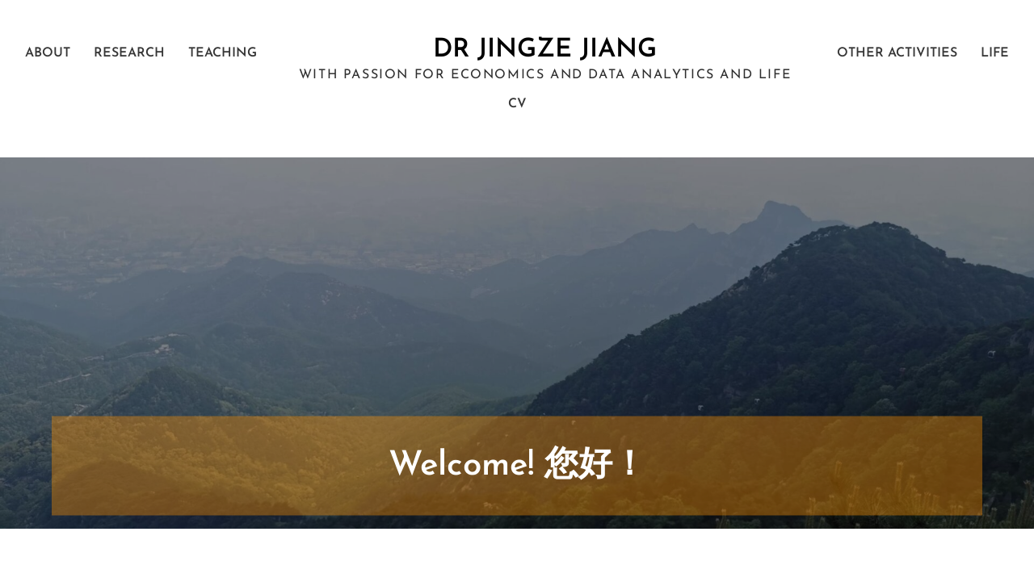

--- FILE ---
content_type: text/plain
request_url: https://www.google-analytics.com/j/collect?v=1&_v=j102&a=622330573&t=pageview&_s=1&dl=https%3A%2F%2Fjingzejiang.com%2F&ul=en-us%40posix&dt=Dr%20Jingze%20Jiang%20%E2%80%93%20With%20Passion%20for%20Economics%20and%20Data%20Analytics%20and%20Life&sr=1280x720&vp=1280x720&_u=IEBAAEABAAAAACAAI~&jid=977546260&gjid=1485745295&cid=1589989679.1768905853&tid=UA-55620869-1&_gid=491465908.1768905853&_r=1&_slc=1&z=1386606683
body_size: -450
content:
2,cG-7TL3PT25HE